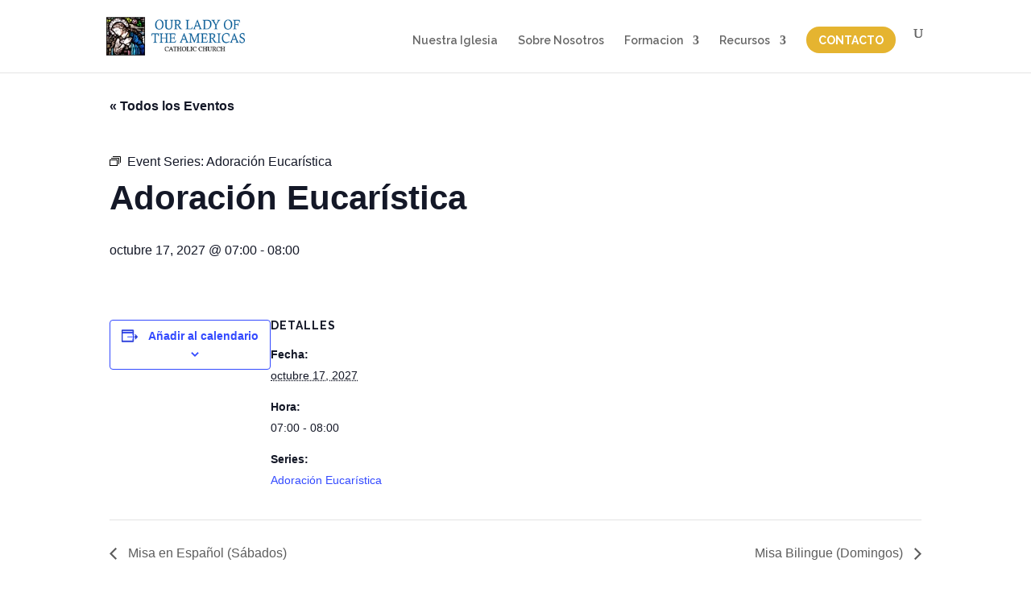

--- FILE ---
content_type: text/css
request_url: https://oloadsm.com/wp-content/et-cache/global/et-divi-customizer-global.min.css?ver=1768942674
body_size: 83
content:
h1,h2,h3,h4,h5,h6,.et_quote_content blockquote p,.et_pb_slide_description .et_pb_slide_title{font-weight:bold;font-style:normal;text-transform:none;text-decoration:none}@media only screen and (min-width:1350px){.et_pb_row{padding:27px 0}.et_pb_section{padding:54px 0}.single.et_pb_pagebuilder_layout.et_full_width_page .et_post_meta_wrapper{padding-top:81px}.et_pb_fullwidth_section{padding:0}}	h1,h2,h3,h4,h5,h6{font-family:'Raleway',Helvetica,Arial,Lucida,sans-serif}body,input,textarea,select{font-family:'Raleway',Helvetica,Arial,Lucida,sans-serif}.cta-unete{border-radius:0px}.cta-unete a{color:#fff!important}li.cta-unete{background-color:#e5b430;font-weight:700;text-transform:uppercase;text-align:center;margin-top:0px!important;padding:10px 15px 10px 15px!important;border-radius:50px;-moz-transition:all 0.5s;-webkit-transition:all 0.5s;transition:all 0.5s}li.cta-unete:hover{background-color:#164864}.et-fixed-header #top-menu .cta-unete a{color:#fff!important}.cta-unete li.current-menu-ancestor>a,.cta-unete li.current-menu-item>a{color:#fff!important}@media only screen and (min-width :981px){li.cta-unete{height:33px}}